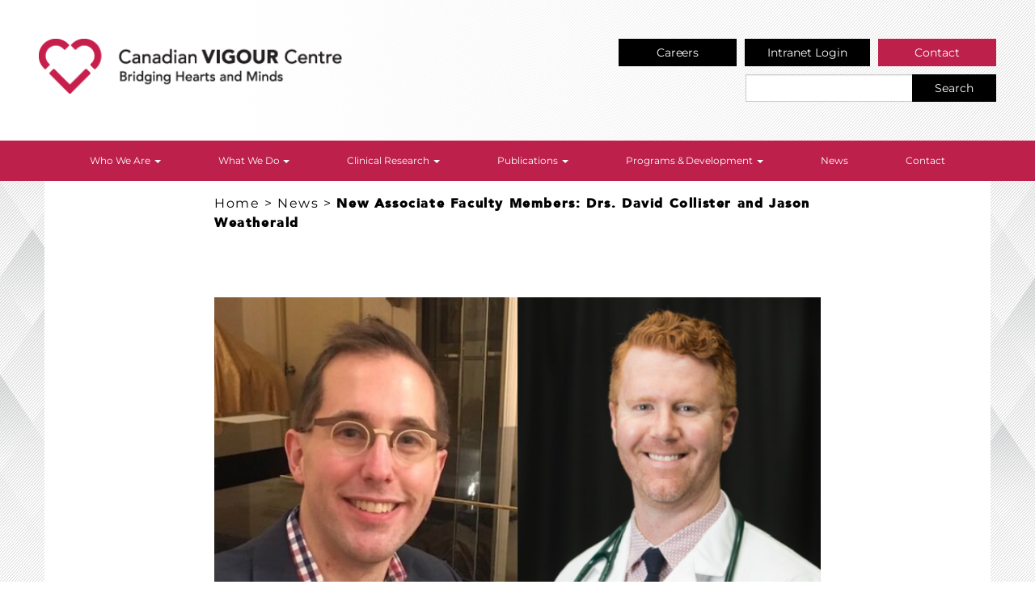

--- FILE ---
content_type: text/html; charset=UTF-8
request_url: https://thecvc.ca/new-associate-faculty-members-drs-david-collister-and-jason-weatherald/
body_size: 14196
content:
<!DOCTYPE html>
<html lang="en-US">

<head>
	<meta charset="UTF-8">
	<meta http-equiv="X-UA-Compatible" content="IE=edge">
	<meta name="viewport" content="width=device-width, initial-scale=1,minimum-scale=1.0, maximum-scale=1.0">

	<link rel=" profile" href="https://gmpg.org/xfn/11">
	<link rel="pingback" href="https://thecvc.ca/xmlrpc.php">

	<!-- Favicons -->
	<link rel="apple-touch-icon" sizes="57x57" href="https://thecvc.ca/wp-content/themes/amfm_vigour_2024/assets/ico/apple-icon-57x57.png">
	<link rel="apple-touch-icon" sizes="60x60" href="https://thecvc.ca/wp-content/themes/amfm_vigour_2024/assets/ico/apple-icon-60x60.png">
	<link rel="apple-touch-icon" sizes="72x72" href="https://thecvc.ca/wp-content/themes/amfm_vigour_2024/assets/ico/apple-icon-72x72.png">
	<link rel="apple-touch-icon" sizes="76x76" href="https://thecvc.ca/wp-content/themes/amfm_vigour_2024/assets/ico/apple-icon-76x76.png">
	<link rel="apple-touch-icon" sizes="114x114" href="https://thecvc.ca/wp-content/themes/amfm_vigour_2024/assets/ico/apple-icon-114x114.png">
	<link rel="apple-touch-icon" sizes="120x120" href="https://thecvc.ca/wp-content/themes/amfm_vigour_2024/assets/ico/apple-icon-120x120.png">
	<link rel="apple-touch-icon" sizes="144x144" href="https://thecvc.ca/wp-content/themes/amfm_vigour_2024/assets/ico/apple-icon-144x144.png">
	<link rel="apple-touch-icon" sizes="152x152" href="https://thecvc.ca/wp-content/themes/amfm_vigour_2024/assets/ico/apple-icon-152x152.png">
	<link rel="apple-touch-icon" sizes="180x180" href="https://thecvc.ca/wp-content/themes/amfm_vigour_2024/assets/ico/apple-icon-180x180.png">
	<link rel="icon" type="image/png" sizes="192x192" href="https://thecvc.ca/wp-content/themes/amfm_vigour_2024/assets/ico/android-icon-192x192.png">
	<link rel="icon" type="image/png" sizes="32x32" href="https://thecvc.ca/wp-content/themes/amfm_vigour_2024/assets/ico/favicon-32x32.png">
	<link rel="icon" type="image/png" sizes="96x96" href="https://thecvc.ca/wp-content/themes/amfm_vigour_2024/assets/ico/favicon-96x96.png">
	<link rel="icon" type="image/png" sizes="16x16" href="https://thecvc.ca/wp-content/themes/amfm_vigour_2024/assets/ico/favicon-16x16.png">

	<!-- HTML5 shim and Respond.js for IE8 support of HTML5 elements and media queries -->
	<!--[if lt IE 9]>
      <script src="https://oss.maxcdn.com/html5shiv/3.7.3/html5shiv.min.js"></script>
      <script src="https://oss.maxcdn.com/respond/1.4.2/respond.min.js"></script>
    <![endif]-->

	<meta name='robots' content='index, follow, max-image-preview:large, max-snippet:-1, max-video-preview:-1' />
	<style>img:is([sizes="auto" i], [sizes^="auto," i]) { contain-intrinsic-size: 3000px 1500px }</style>
	
	<!-- This site is optimized with the Yoast SEO plugin v26.8 - https://yoast.com/product/yoast-seo-wordpress/ -->
	<title>New Associate Faculty Members: Drs. David Collister and Jason Weatherald - Canadian Vigour Centre</title>
	<link rel="canonical" href="https://thecvc.ca/new-associate-faculty-members-drs-david-collister-and-jason-weatherald/" />
	<meta property="og:locale" content="en_US" />
	<meta property="og:type" content="article" />
	<meta property="og:title" content="New Associate Faculty Members: Drs. David Collister and Jason Weatherald - Canadian Vigour Centre" />
	<meta property="og:description" content="The CVC is pleased to announce the addition of&nbsp;two new associate&nbsp;faculty&nbsp;members. Dr. David Collister&nbsp;is a nephrologist at the University of Alberta Hospital and an&nbsp;Assistant Professor in the&nbsp;Department&nbsp;of Medicine at the University of Alberta. His research focuses on randomized controlled trials and prospective observational studies in chronic kidney disease and dialysis, precision medicine approaches to uremic [&hellip;]" />
	<meta property="og:url" content="https://thecvc.ca/new-associate-faculty-members-drs-david-collister-and-jason-weatherald/" />
	<meta property="og:site_name" content="Canadian Vigour Centre" />
	<meta property="article:published_time" content="2022-10-18T15:52:08+00:00" />
	<meta property="article:modified_time" content="2022-10-18T18:13:03+00:00" />
	<meta property="og:image" content="https://thecvc.ca/wp-content/uploads/2022/10/New-Associate-Faculty-Website-2022.png" />
	<meta property="og:image:width" content="3333" />
	<meta property="og:image:height" content="2292" />
	<meta property="og:image:type" content="image/png" />
	<meta name="author" content="Ellen" />
	<meta name="twitter:card" content="summary_large_image" />
	<meta name="twitter:label1" content="Written by" />
	<meta name="twitter:data1" content="Ellen" />
	<meta name="twitter:label2" content="Est. reading time" />
	<meta name="twitter:data2" content="1 minute" />
	<script type="application/ld+json" class="yoast-schema-graph">{"@context":"https://schema.org","@graph":[{"@type":"Article","@id":"https://thecvc.ca/new-associate-faculty-members-drs-david-collister-and-jason-weatherald/#article","isPartOf":{"@id":"https://thecvc.ca/new-associate-faculty-members-drs-david-collister-and-jason-weatherald/"},"author":{"name":"Ellen","@id":"https://thecvc.ca/#/schema/person/b7d5e1be0bc101cb13c7e7b8516add27"},"headline":"New Associate Faculty Members: Drs. David Collister and Jason Weatherald","datePublished":"2022-10-18T15:52:08+00:00","dateModified":"2022-10-18T18:13:03+00:00","mainEntityOfPage":{"@id":"https://thecvc.ca/new-associate-faculty-members-drs-david-collister-and-jason-weatherald/"},"wordCount":157,"publisher":{"@id":"https://thecvc.ca/#organization"},"image":{"@id":"https://thecvc.ca/new-associate-faculty-members-drs-david-collister-and-jason-weatherald/#primaryimage"},"thumbnailUrl":"https://thecvc.ca/wp-content/uploads/2022/10/New-Associate-Faculty-Website-2022.png","articleSection":["News"],"inLanguage":"en-US"},{"@type":"WebPage","@id":"https://thecvc.ca/new-associate-faculty-members-drs-david-collister-and-jason-weatherald/","url":"https://thecvc.ca/new-associate-faculty-members-drs-david-collister-and-jason-weatherald/","name":"New Associate Faculty Members: Drs. David Collister and Jason Weatherald - Canadian Vigour Centre","isPartOf":{"@id":"https://thecvc.ca/#website"},"primaryImageOfPage":{"@id":"https://thecvc.ca/new-associate-faculty-members-drs-david-collister-and-jason-weatherald/#primaryimage"},"image":{"@id":"https://thecvc.ca/new-associate-faculty-members-drs-david-collister-and-jason-weatherald/#primaryimage"},"thumbnailUrl":"https://thecvc.ca/wp-content/uploads/2022/10/New-Associate-Faculty-Website-2022.png","datePublished":"2022-10-18T15:52:08+00:00","dateModified":"2022-10-18T18:13:03+00:00","breadcrumb":{"@id":"https://thecvc.ca/new-associate-faculty-members-drs-david-collister-and-jason-weatherald/#breadcrumb"},"inLanguage":"en-US","potentialAction":[{"@type":"ReadAction","target":["https://thecvc.ca/new-associate-faculty-members-drs-david-collister-and-jason-weatherald/"]}]},{"@type":"ImageObject","inLanguage":"en-US","@id":"https://thecvc.ca/new-associate-faculty-members-drs-david-collister-and-jason-weatherald/#primaryimage","url":"https://thecvc.ca/wp-content/uploads/2022/10/New-Associate-Faculty-Website-2022.png","contentUrl":"https://thecvc.ca/wp-content/uploads/2022/10/New-Associate-Faculty-Website-2022.png","width":3333,"height":2292},{"@type":"BreadcrumbList","@id":"https://thecvc.ca/new-associate-faculty-members-drs-david-collister-and-jason-weatherald/#breadcrumb","itemListElement":[{"@type":"ListItem","position":1,"name":"Home","item":"https://thecvc.ca/"},{"@type":"ListItem","position":2,"name":"News","item":"https://thecvc.ca/category/news/"},{"@type":"ListItem","position":3,"name":"New Associate Faculty Members: Drs. David Collister and Jason Weatherald"}]},{"@type":"WebSite","@id":"https://thecvc.ca/#website","url":"https://thecvc.ca/","name":"Canadian Vigour Centre","description":"Building Hearts and Minds.","publisher":{"@id":"https://thecvc.ca/#organization"},"potentialAction":[{"@type":"SearchAction","target":{"@type":"EntryPoint","urlTemplate":"https://thecvc.ca/?s={search_term_string}"},"query-input":{"@type":"PropertyValueSpecification","valueRequired":true,"valueName":"search_term_string"}}],"inLanguage":"en-US"},{"@type":"Organization","@id":"https://thecvc.ca/#organization","name":"Canadian Vigour Centre","url":"https://thecvc.ca/","logo":{"@type":"ImageObject","inLanguage":"en-US","@id":"https://thecvc.ca/#/schema/logo/image/","url":"https://thecvc.ca/wp-content/uploads/2017/01/canadian-vigour-centre-logo.png","contentUrl":"https://thecvc.ca/wp-content/uploads/2017/01/canadian-vigour-centre-logo.png","width":387,"height":70,"caption":"Canadian Vigour Centre"},"image":{"@id":"https://thecvc.ca/#/schema/logo/image/"}},{"@type":"Person","@id":"https://thecvc.ca/#/schema/person/b7d5e1be0bc101cb13c7e7b8516add27","name":"Ellen","image":{"@type":"ImageObject","inLanguage":"en-US","@id":"https://thecvc.ca/#/schema/person/image/","url":"https://secure.gravatar.com/avatar/789e636dfc3d00fc7505f03ce04f5eac5bab3578eb321a4fa4f8776b7a172db8?s=96&d=mm&r=g","contentUrl":"https://secure.gravatar.com/avatar/789e636dfc3d00fc7505f03ce04f5eac5bab3578eb321a4fa4f8776b7a172db8?s=96&d=mm&r=g","caption":"Ellen"}}]}</script>
	<!-- / Yoast SEO plugin. -->


<link rel='dns-prefetch' href='//cdnjs.cloudflare.com' />
<link rel='dns-prefetch' href='//cdn.jsdelivr.net' />
<link rel="alternate" type="application/rss+xml" title="Canadian Vigour Centre &raquo; Feed" href="https://thecvc.ca/feed/" />
<link rel="alternate" type="application/rss+xml" title="Canadian Vigour Centre &raquo; Comments Feed" href="https://thecvc.ca/comments/feed/" />
<script type="text/javascript">
/* <![CDATA[ */
window._wpemojiSettings = {"baseUrl":"https:\/\/s.w.org\/images\/core\/emoji\/16.0.1\/72x72\/","ext":".png","svgUrl":"https:\/\/s.w.org\/images\/core\/emoji\/16.0.1\/svg\/","svgExt":".svg","source":{"concatemoji":"https:\/\/thecvc.ca\/wp-includes\/js\/wp-emoji-release.min.js?ver=6.8.3"}};
/*! This file is auto-generated */
!function(s,n){var o,i,e;function c(e){try{var t={supportTests:e,timestamp:(new Date).valueOf()};sessionStorage.setItem(o,JSON.stringify(t))}catch(e){}}function p(e,t,n){e.clearRect(0,0,e.canvas.width,e.canvas.height),e.fillText(t,0,0);var t=new Uint32Array(e.getImageData(0,0,e.canvas.width,e.canvas.height).data),a=(e.clearRect(0,0,e.canvas.width,e.canvas.height),e.fillText(n,0,0),new Uint32Array(e.getImageData(0,0,e.canvas.width,e.canvas.height).data));return t.every(function(e,t){return e===a[t]})}function u(e,t){e.clearRect(0,0,e.canvas.width,e.canvas.height),e.fillText(t,0,0);for(var n=e.getImageData(16,16,1,1),a=0;a<n.data.length;a++)if(0!==n.data[a])return!1;return!0}function f(e,t,n,a){switch(t){case"flag":return n(e,"\ud83c\udff3\ufe0f\u200d\u26a7\ufe0f","\ud83c\udff3\ufe0f\u200b\u26a7\ufe0f")?!1:!n(e,"\ud83c\udde8\ud83c\uddf6","\ud83c\udde8\u200b\ud83c\uddf6")&&!n(e,"\ud83c\udff4\udb40\udc67\udb40\udc62\udb40\udc65\udb40\udc6e\udb40\udc67\udb40\udc7f","\ud83c\udff4\u200b\udb40\udc67\u200b\udb40\udc62\u200b\udb40\udc65\u200b\udb40\udc6e\u200b\udb40\udc67\u200b\udb40\udc7f");case"emoji":return!a(e,"\ud83e\udedf")}return!1}function g(e,t,n,a){var r="undefined"!=typeof WorkerGlobalScope&&self instanceof WorkerGlobalScope?new OffscreenCanvas(300,150):s.createElement("canvas"),o=r.getContext("2d",{willReadFrequently:!0}),i=(o.textBaseline="top",o.font="600 32px Arial",{});return e.forEach(function(e){i[e]=t(o,e,n,a)}),i}function t(e){var t=s.createElement("script");t.src=e,t.defer=!0,s.head.appendChild(t)}"undefined"!=typeof Promise&&(o="wpEmojiSettingsSupports",i=["flag","emoji"],n.supports={everything:!0,everythingExceptFlag:!0},e=new Promise(function(e){s.addEventListener("DOMContentLoaded",e,{once:!0})}),new Promise(function(t){var n=function(){try{var e=JSON.parse(sessionStorage.getItem(o));if("object"==typeof e&&"number"==typeof e.timestamp&&(new Date).valueOf()<e.timestamp+604800&&"object"==typeof e.supportTests)return e.supportTests}catch(e){}return null}();if(!n){if("undefined"!=typeof Worker&&"undefined"!=typeof OffscreenCanvas&&"undefined"!=typeof URL&&URL.createObjectURL&&"undefined"!=typeof Blob)try{var e="postMessage("+g.toString()+"("+[JSON.stringify(i),f.toString(),p.toString(),u.toString()].join(",")+"));",a=new Blob([e],{type:"text/javascript"}),r=new Worker(URL.createObjectURL(a),{name:"wpTestEmojiSupports"});return void(r.onmessage=function(e){c(n=e.data),r.terminate(),t(n)})}catch(e){}c(n=g(i,f,p,u))}t(n)}).then(function(e){for(var t in e)n.supports[t]=e[t],n.supports.everything=n.supports.everything&&n.supports[t],"flag"!==t&&(n.supports.everythingExceptFlag=n.supports.everythingExceptFlag&&n.supports[t]);n.supports.everythingExceptFlag=n.supports.everythingExceptFlag&&!n.supports.flag,n.DOMReady=!1,n.readyCallback=function(){n.DOMReady=!0}}).then(function(){return e}).then(function(){var e;n.supports.everything||(n.readyCallback(),(e=n.source||{}).concatemoji?t(e.concatemoji):e.wpemoji&&e.twemoji&&(t(e.twemoji),t(e.wpemoji)))}))}((window,document),window._wpemojiSettings);
/* ]]> */
</script>
<style id='wp-emoji-styles-inline-css' type='text/css'>

	img.wp-smiley, img.emoji {
		display: inline !important;
		border: none !important;
		box-shadow: none !important;
		height: 1em !important;
		width: 1em !important;
		margin: 0 0.07em !important;
		vertical-align: -0.1em !important;
		background: none !important;
		padding: 0 !important;
	}
</style>
<link rel='stylesheet' id='wp-block-library-css' href='https://thecvc.ca/wp-includes/css/dist/block-library/style.min.css?ver=6.8.3' type='text/css' media='all' />
<style id='classic-theme-styles-inline-css' type='text/css'>
/*! This file is auto-generated */
.wp-block-button__link{color:#fff;background-color:#32373c;border-radius:9999px;box-shadow:none;text-decoration:none;padding:calc(.667em + 2px) calc(1.333em + 2px);font-size:1.125em}.wp-block-file__button{background:#32373c;color:#fff;text-decoration:none}
</style>
<style id='global-styles-inline-css' type='text/css'>
:root{--wp--preset--aspect-ratio--square: 1;--wp--preset--aspect-ratio--4-3: 4/3;--wp--preset--aspect-ratio--3-4: 3/4;--wp--preset--aspect-ratio--3-2: 3/2;--wp--preset--aspect-ratio--2-3: 2/3;--wp--preset--aspect-ratio--16-9: 16/9;--wp--preset--aspect-ratio--9-16: 9/16;--wp--preset--color--black: #000000;--wp--preset--color--cyan-bluish-gray: #abb8c3;--wp--preset--color--white: #ffffff;--wp--preset--color--pale-pink: #f78da7;--wp--preset--color--vivid-red: #cf2e2e;--wp--preset--color--luminous-vivid-orange: #ff6900;--wp--preset--color--luminous-vivid-amber: #fcb900;--wp--preset--color--light-green-cyan: #7bdcb5;--wp--preset--color--vivid-green-cyan: #00d084;--wp--preset--color--pale-cyan-blue: #8ed1fc;--wp--preset--color--vivid-cyan-blue: #0693e3;--wp--preset--color--vivid-purple: #9b51e0;--wp--preset--gradient--vivid-cyan-blue-to-vivid-purple: linear-gradient(135deg,rgba(6,147,227,1) 0%,rgb(155,81,224) 100%);--wp--preset--gradient--light-green-cyan-to-vivid-green-cyan: linear-gradient(135deg,rgb(122,220,180) 0%,rgb(0,208,130) 100%);--wp--preset--gradient--luminous-vivid-amber-to-luminous-vivid-orange: linear-gradient(135deg,rgba(252,185,0,1) 0%,rgba(255,105,0,1) 100%);--wp--preset--gradient--luminous-vivid-orange-to-vivid-red: linear-gradient(135deg,rgba(255,105,0,1) 0%,rgb(207,46,46) 100%);--wp--preset--gradient--very-light-gray-to-cyan-bluish-gray: linear-gradient(135deg,rgb(238,238,238) 0%,rgb(169,184,195) 100%);--wp--preset--gradient--cool-to-warm-spectrum: linear-gradient(135deg,rgb(74,234,220) 0%,rgb(151,120,209) 20%,rgb(207,42,186) 40%,rgb(238,44,130) 60%,rgb(251,105,98) 80%,rgb(254,248,76) 100%);--wp--preset--gradient--blush-light-purple: linear-gradient(135deg,rgb(255,206,236) 0%,rgb(152,150,240) 100%);--wp--preset--gradient--blush-bordeaux: linear-gradient(135deg,rgb(254,205,165) 0%,rgb(254,45,45) 50%,rgb(107,0,62) 100%);--wp--preset--gradient--luminous-dusk: linear-gradient(135deg,rgb(255,203,112) 0%,rgb(199,81,192) 50%,rgb(65,88,208) 100%);--wp--preset--gradient--pale-ocean: linear-gradient(135deg,rgb(255,245,203) 0%,rgb(182,227,212) 50%,rgb(51,167,181) 100%);--wp--preset--gradient--electric-grass: linear-gradient(135deg,rgb(202,248,128) 0%,rgb(113,206,126) 100%);--wp--preset--gradient--midnight: linear-gradient(135deg,rgb(2,3,129) 0%,rgb(40,116,252) 100%);--wp--preset--font-size--small: 13px;--wp--preset--font-size--medium: 20px;--wp--preset--font-size--large: 36px;--wp--preset--font-size--x-large: 42px;--wp--preset--spacing--20: 0.44rem;--wp--preset--spacing--30: 0.67rem;--wp--preset--spacing--40: 1rem;--wp--preset--spacing--50: 1.5rem;--wp--preset--spacing--60: 2.25rem;--wp--preset--spacing--70: 3.38rem;--wp--preset--spacing--80: 5.06rem;--wp--preset--shadow--natural: 6px 6px 9px rgba(0, 0, 0, 0.2);--wp--preset--shadow--deep: 12px 12px 50px rgba(0, 0, 0, 0.4);--wp--preset--shadow--sharp: 6px 6px 0px rgba(0, 0, 0, 0.2);--wp--preset--shadow--outlined: 6px 6px 0px -3px rgba(255, 255, 255, 1), 6px 6px rgba(0, 0, 0, 1);--wp--preset--shadow--crisp: 6px 6px 0px rgba(0, 0, 0, 1);}:where(.is-layout-flex){gap: 0.5em;}:where(.is-layout-grid){gap: 0.5em;}body .is-layout-flex{display: flex;}.is-layout-flex{flex-wrap: wrap;align-items: center;}.is-layout-flex > :is(*, div){margin: 0;}body .is-layout-grid{display: grid;}.is-layout-grid > :is(*, div){margin: 0;}:where(.wp-block-columns.is-layout-flex){gap: 2em;}:where(.wp-block-columns.is-layout-grid){gap: 2em;}:where(.wp-block-post-template.is-layout-flex){gap: 1.25em;}:where(.wp-block-post-template.is-layout-grid){gap: 1.25em;}.has-black-color{color: var(--wp--preset--color--black) !important;}.has-cyan-bluish-gray-color{color: var(--wp--preset--color--cyan-bluish-gray) !important;}.has-white-color{color: var(--wp--preset--color--white) !important;}.has-pale-pink-color{color: var(--wp--preset--color--pale-pink) !important;}.has-vivid-red-color{color: var(--wp--preset--color--vivid-red) !important;}.has-luminous-vivid-orange-color{color: var(--wp--preset--color--luminous-vivid-orange) !important;}.has-luminous-vivid-amber-color{color: var(--wp--preset--color--luminous-vivid-amber) !important;}.has-light-green-cyan-color{color: var(--wp--preset--color--light-green-cyan) !important;}.has-vivid-green-cyan-color{color: var(--wp--preset--color--vivid-green-cyan) !important;}.has-pale-cyan-blue-color{color: var(--wp--preset--color--pale-cyan-blue) !important;}.has-vivid-cyan-blue-color{color: var(--wp--preset--color--vivid-cyan-blue) !important;}.has-vivid-purple-color{color: var(--wp--preset--color--vivid-purple) !important;}.has-black-background-color{background-color: var(--wp--preset--color--black) !important;}.has-cyan-bluish-gray-background-color{background-color: var(--wp--preset--color--cyan-bluish-gray) !important;}.has-white-background-color{background-color: var(--wp--preset--color--white) !important;}.has-pale-pink-background-color{background-color: var(--wp--preset--color--pale-pink) !important;}.has-vivid-red-background-color{background-color: var(--wp--preset--color--vivid-red) !important;}.has-luminous-vivid-orange-background-color{background-color: var(--wp--preset--color--luminous-vivid-orange) !important;}.has-luminous-vivid-amber-background-color{background-color: var(--wp--preset--color--luminous-vivid-amber) !important;}.has-light-green-cyan-background-color{background-color: var(--wp--preset--color--light-green-cyan) !important;}.has-vivid-green-cyan-background-color{background-color: var(--wp--preset--color--vivid-green-cyan) !important;}.has-pale-cyan-blue-background-color{background-color: var(--wp--preset--color--pale-cyan-blue) !important;}.has-vivid-cyan-blue-background-color{background-color: var(--wp--preset--color--vivid-cyan-blue) !important;}.has-vivid-purple-background-color{background-color: var(--wp--preset--color--vivid-purple) !important;}.has-black-border-color{border-color: var(--wp--preset--color--black) !important;}.has-cyan-bluish-gray-border-color{border-color: var(--wp--preset--color--cyan-bluish-gray) !important;}.has-white-border-color{border-color: var(--wp--preset--color--white) !important;}.has-pale-pink-border-color{border-color: var(--wp--preset--color--pale-pink) !important;}.has-vivid-red-border-color{border-color: var(--wp--preset--color--vivid-red) !important;}.has-luminous-vivid-orange-border-color{border-color: var(--wp--preset--color--luminous-vivid-orange) !important;}.has-luminous-vivid-amber-border-color{border-color: var(--wp--preset--color--luminous-vivid-amber) !important;}.has-light-green-cyan-border-color{border-color: var(--wp--preset--color--light-green-cyan) !important;}.has-vivid-green-cyan-border-color{border-color: var(--wp--preset--color--vivid-green-cyan) !important;}.has-pale-cyan-blue-border-color{border-color: var(--wp--preset--color--pale-cyan-blue) !important;}.has-vivid-cyan-blue-border-color{border-color: var(--wp--preset--color--vivid-cyan-blue) !important;}.has-vivid-purple-border-color{border-color: var(--wp--preset--color--vivid-purple) !important;}.has-vivid-cyan-blue-to-vivid-purple-gradient-background{background: var(--wp--preset--gradient--vivid-cyan-blue-to-vivid-purple) !important;}.has-light-green-cyan-to-vivid-green-cyan-gradient-background{background: var(--wp--preset--gradient--light-green-cyan-to-vivid-green-cyan) !important;}.has-luminous-vivid-amber-to-luminous-vivid-orange-gradient-background{background: var(--wp--preset--gradient--luminous-vivid-amber-to-luminous-vivid-orange) !important;}.has-luminous-vivid-orange-to-vivid-red-gradient-background{background: var(--wp--preset--gradient--luminous-vivid-orange-to-vivid-red) !important;}.has-very-light-gray-to-cyan-bluish-gray-gradient-background{background: var(--wp--preset--gradient--very-light-gray-to-cyan-bluish-gray) !important;}.has-cool-to-warm-spectrum-gradient-background{background: var(--wp--preset--gradient--cool-to-warm-spectrum) !important;}.has-blush-light-purple-gradient-background{background: var(--wp--preset--gradient--blush-light-purple) !important;}.has-blush-bordeaux-gradient-background{background: var(--wp--preset--gradient--blush-bordeaux) !important;}.has-luminous-dusk-gradient-background{background: var(--wp--preset--gradient--luminous-dusk) !important;}.has-pale-ocean-gradient-background{background: var(--wp--preset--gradient--pale-ocean) !important;}.has-electric-grass-gradient-background{background: var(--wp--preset--gradient--electric-grass) !important;}.has-midnight-gradient-background{background: var(--wp--preset--gradient--midnight) !important;}.has-small-font-size{font-size: var(--wp--preset--font-size--small) !important;}.has-medium-font-size{font-size: var(--wp--preset--font-size--medium) !important;}.has-large-font-size{font-size: var(--wp--preset--font-size--large) !important;}.has-x-large-font-size{font-size: var(--wp--preset--font-size--x-large) !important;}
:where(.wp-block-post-template.is-layout-flex){gap: 1.25em;}:where(.wp-block-post-template.is-layout-grid){gap: 1.25em;}
:where(.wp-block-columns.is-layout-flex){gap: 2em;}:where(.wp-block-columns.is-layout-grid){gap: 2em;}
:root :where(.wp-block-pullquote){font-size: 1.5em;line-height: 1.6;}
</style>
<link rel='stylesheet' id='amfm_vigour-bootstrap-css' href='https://thecvc.ca/wp-content/themes/amfm_vigour_2024/assets/css/bootstrap.min.css?ver=6.8.3' type='text/css' media='all' />
<link rel='stylesheet' id='amfm_vigour-style-css' href='https://thecvc.ca/wp-content/themes/amfm_vigour_2024/style.css?ver=6.8.3' type='text/css' media='all' />
<link rel='stylesheet' id='amfm_vigour_webfont-css' href='https://thecvc.ca/wp-content/themes/amfm_vigour_2024/assets/css/webfonts-avenir.css?ver=6.8.3' type='text/css' media='all' />
<link rel='stylesheet' id='elementor-icons-css' href='https://thecvc.ca/wp-content/plugins/elementor/assets/lib/eicons/css/elementor-icons.min.css?ver=5.46.0' type='text/css' media='all' />
<link rel='stylesheet' id='elementor-frontend-css' href='https://thecvc.ca/wp-content/plugins/elementor/assets/css/frontend.min.css?ver=3.34.4' type='text/css' media='all' />
<style id='elementor-frontend-inline-css' type='text/css'>
.elementor-kit-9079{--e-global-color-primary:#C61F4B;--e-global-color-secondary:#701A36;--e-global-color-text:#E8A3A1;--e-global-color-accent:#FFFFFF;--e-global-color-23b27a3:#4045B3;--e-global-color-f311d6f:#C11F4B;--e-global-color-11382b5:#000000;--e-global-color-5a2dc29:#67A7AC;--e-global-color-002f161:#822C41;--e-global-color-eff4696:#ECE9E0;--e-global-color-e1d911d:#780128;--e-global-typography-primary-font-family:"Montserrat";--e-global-typography-primary-font-weight:600;--e-global-typography-secondary-font-family:"Montserrat";--e-global-typography-secondary-font-weight:900;--e-global-typography-text-font-family:"Montserrat";--e-global-typography-text-font-size:25px;--e-global-typography-text-font-weight:400;--e-global-typography-text-letter-spacing:-0.02px;--e-global-typography-accent-font-family:"Montserrat";--e-global-typography-accent-font-weight:500;--e-global-typography-df982c6-font-family:"Montserrat";--e-global-typography-df982c6-font-size:74px;--e-global-typography-df982c6-font-weight:900;--e-global-typography-df982c6-letter-spacing:-0.08px;--e-global-typography-b6807c0-font-family:"Montserrat";--e-global-typography-b6807c0-font-size:16px;--e-global-typography-b6807c0-font-weight:400;--e-global-typography-b6807c0-letter-spacing:-0.02px;--e-global-typography-1669e73-font-family:"Montserrat";--e-global-typography-1669e73-font-weight:600;--e-global-typography-1669e73-text-transform:uppercase;--e-global-typography-26c238d-font-family:"Butler";--e-global-typography-26c238d-font-size:1rem;--e-global-typography-26c238d-font-weight:normal;--e-global-typography-08dedc4-font-family:"Inter";--e-global-typography-08dedc4-font-size:17px;--e-global-typography-08dedc4-font-weight:400;color:var( --e-global-color-11382b5 );font-family:"Montserrat", Sans-serif;font-size:16px;font-weight:400;letter-spacing:-0.02px;}.elementor-kit-9079 button,.elementor-kit-9079 input[type="button"],.elementor-kit-9079 input[type="submit"],.elementor-kit-9079 .elementor-button{background-color:var( --e-global-color-primary );font-family:"Montserrat", Sans-serif;font-size:16px;font-weight:600;text-transform:uppercase;color:var( --e-global-color-accent );border-radius:50px 50px 50px 50px;padding:20px 20px 20px 20px;}.elementor-kit-9079 e-page-transition{background-color:#FFBC7D;}.elementor-kit-9079 a{color:var( --e-global-color-accent );}.elementor-kit-9079 a:hover{color:var( --e-global-color-text );}body{overflow-x:inherit !important;}.elementor a, .elementor a:link, .elementor a:focus, .elementor a:active, .elementor a:hover{text-decoration:inherit !important;}.elementor a:link, .elementor .smooth-hover a:link, {transition:inherit;}.elementor-kit-9079 h2{color:var( --e-global-color-primary );font-family:var( --e-global-typography-df982c6-font-family ), Sans-serif;font-size:var( --e-global-typography-df982c6-font-size );font-weight:var( --e-global-typography-df982c6-font-weight );line-height:var( --e-global-typography-df982c6-line-height );letter-spacing:var( --e-global-typography-df982c6-letter-spacing );}.elementor-section.elementor-section-boxed > .elementor-container{max-width:1140px;}.e-con{--container-max-width:1140px;}.elementor-widget:not(:last-child){margin-block-end:20px;}.elementor-element{--widgets-spacing:20px 20px;--widgets-spacing-row:20px;--widgets-spacing-column:20px;}{}h1.entry-title{display:var(--page-title-display);}@media(max-width:1024px){.elementor-kit-9079 h2{font-size:var( --e-global-typography-df982c6-font-size );line-height:var( --e-global-typography-df982c6-line-height );letter-spacing:var( --e-global-typography-df982c6-letter-spacing );}.elementor-section.elementor-section-boxed > .elementor-container{max-width:1024px;}.e-con{--container-max-width:1024px;}}@media(max-width:767px){.elementor-kit-9079{--e-global-typography-b6807c0-font-size:12px;--e-global-typography-1669e73-font-size:13px;}.elementor-kit-9079 h2{font-size:var( --e-global-typography-df982c6-font-size );line-height:var( --e-global-typography-df982c6-line-height );letter-spacing:var( --e-global-typography-df982c6-letter-spacing );}.elementor-section.elementor-section-boxed > .elementor-container{max-width:767px;}.e-con{--container-max-width:767px;}}/* Start Custom Fonts CSS */@font-face {
	font-family: 'Butler';
	font-style: normal;
	font-weight: normal;
	font-display: auto;
	src: url('https://thecvc.ca/wp-content/uploads/2022/05/Butler.woff2') format('woff2'),
		url('https://thecvc.ca/wp-content/uploads/2022/05/Butler.woff') format('woff');
}
@font-face {
	font-family: 'Butler';
	font-style: normal;
	font-weight: 500;
	font-display: auto;
	src: url('https://thecvc.ca/wp-content/uploads/2022/05/Butler-Medium.woff2') format('woff2'),
		url('https://thecvc.ca/wp-content/uploads/2022/05/Butler-Medium.woff') format('woff');
}
@font-face {
	font-family: 'Butler';
	font-style: normal;
	font-weight: 200;
	font-display: auto;
	src: url('https://thecvc.ca/wp-content/uploads/2022/05/Butler-UltraLight.woff2') format('woff2'),
		url('https://thecvc.ca/wp-content/uploads/2022/05/Butler-UltraLight.woff') format('woff');
}
@font-face {
	font-family: 'Butler';
	font-style: normal;
	font-weight: 300;
	font-display: auto;
	src: url('https://thecvc.ca/wp-content/uploads/2022/05/Butler-Light.woff2') format('woff2'),
		url('https://thecvc.ca/wp-content/uploads/2022/05/Butler-Light.woff') format('woff');
}
@font-face {
	font-family: 'Butler';
	font-style: normal;
	font-weight: 900;
	font-display: auto;
	src: url('https://thecvc.ca/wp-content/uploads/2022/05/Butler-Black.woff2') format('woff2'),
		url('https://thecvc.ca/wp-content/uploads/2022/05/Butler-Black.woff') format('woff');
}
@font-face {
	font-family: 'Butler';
	font-style: normal;
	font-weight: bold;
	font-display: auto;
	src: url('https://thecvc.ca/wp-content/uploads/2022/05/Butler-Bold.woff2') format('woff2'),
		url('https://thecvc.ca/wp-content/uploads/2022/05/Butler-Bold.woff') format('woff');
}
@font-face {
	font-family: 'Butler';
	font-style: normal;
	font-weight: 800;
	font-display: auto;
	src: url('https://thecvc.ca/wp-content/uploads/2022/05/Butler-ExtraBold.woff2') format('woff2'),
		url('https://thecvc.ca/wp-content/uploads/2022/05/Butler-ExtraBold.woff') format('woff');
}
/* End Custom Fonts CSS */
</style>
<link rel='stylesheet' id='ooohboi-steroids-styles-css' href='https://thecvc.ca/wp-content/plugins/ooohboi-steroids-for-elementor/assets/css/main.css?ver=2.1.2226082023' type='text/css' media='all' />
<link rel='stylesheet' id='tablepress-default-css' href='https://thecvc.ca/wp-content/plugins/tablepress/css/build/default.css?ver=3.2.3' type='text/css' media='all' />
<link rel='stylesheet' id='__EPYT__style-css' href='https://thecvc.ca/wp-content/plugins/youtube-embed-plus/styles/ytprefs.min.css?ver=14.2.4' type='text/css' media='all' />
<style id='__EPYT__style-inline-css' type='text/css'>

                .epyt-gallery-thumb {
                        width: 33.333%;
                }
                
</style>
<link rel='stylesheet' id='elementor-gf-local-montserrat-css' href='https://thecvc.ca/wp-content/uploads/elementor/google-fonts/css/montserrat.css?ver=1742302579' type='text/css' media='all' />
<link rel='stylesheet' id='elementor-gf-local-inter-css' href='https://thecvc.ca/wp-content/uploads/elementor/google-fonts/css/inter.css?ver=1742302595' type='text/css' media='all' />
<!--n2css--><!--n2js--><script type="text/javascript" src="https://thecvc.ca/wp-includes/js/jquery/jquery.min.js?ver=3.7.1" id="jquery-core-js"></script>
<script type="text/javascript" src="https://thecvc.ca/wp-includes/js/jquery/jquery-migrate.min.js?ver=3.4.1" id="jquery-migrate-js"></script>
<script type="text/javascript" id="__ytprefs__-js-extra">
/* <![CDATA[ */
var _EPYT_ = {"ajaxurl":"https:\/\/thecvc.ca\/wp-admin\/admin-ajax.php","security":"cbbac347e5","gallery_scrolloffset":"20","eppathtoscripts":"https:\/\/thecvc.ca\/wp-content\/plugins\/youtube-embed-plus\/scripts\/","eppath":"https:\/\/thecvc.ca\/wp-content\/plugins\/youtube-embed-plus\/","epresponsiveselector":"[\"iframe.__youtube_prefs_widget__\"]","epdovol":"1","version":"14.2.4","evselector":"iframe.__youtube_prefs__[src], iframe[src*=\"youtube.com\/embed\/\"], iframe[src*=\"youtube-nocookie.com\/embed\/\"]","ajax_compat":"","maxres_facade":"eager","ytapi_load":"light","pause_others":"","stopMobileBuffer":"1","facade_mode":"","not_live_on_channel":""};
/* ]]> */
</script>
<script type="text/javascript" src="https://thecvc.ca/wp-content/plugins/youtube-embed-plus/scripts/ytprefs.min.js?ver=14.2.4" id="__ytprefs__-js"></script>
<link rel="https://api.w.org/" href="https://thecvc.ca/wp-json/" /><link rel="alternate" title="JSON" type="application/json" href="https://thecvc.ca/wp-json/wp/v2/posts/11163" /><link rel="EditURI" type="application/rsd+xml" title="RSD" href="https://thecvc.ca/xmlrpc.php?rsd" />
<meta name="generator" content="WordPress 6.8.3" />
<link rel='shortlink' href='https://thecvc.ca/?p=11163' />
<link rel="alternate" title="oEmbed (JSON)" type="application/json+oembed" href="https://thecvc.ca/wp-json/oembed/1.0/embed?url=https%3A%2F%2Fthecvc.ca%2Fnew-associate-faculty-members-drs-david-collister-and-jason-weatherald%2F" />
<link rel="alternate" title="oEmbed (XML)" type="text/xml+oembed" href="https://thecvc.ca/wp-json/oembed/1.0/embed?url=https%3A%2F%2Fthecvc.ca%2Fnew-associate-faculty-members-drs-david-collister-and-jason-weatherald%2F&#038;format=xml" />
<!-- Google Tag Manager -->
<script>(function(w,d,s,l,i){w[l]=w[l]||[];w[l].push({'gtm.start':
new Date().getTime(),event:'gtm.js'});var f=d.getElementsByTagName(s)[0],
j=d.createElement(s),dl=l!='dataLayer'?'&l='+l:'';j.async=true;j.src=
'https://www.googletagmanager.com/gtm.js?id='+i+dl;f.parentNode.insertBefore(j,f);
})(window,document,'script','dataLayer','GTM-P6RDBD8');</script>
<!-- End Google Tag Manager -->	<style>
		.class_gwp_my_template_file {
			cursor:help;
		}
	</style>
	<meta name="generator" content="Elementor 3.34.4; features: additional_custom_breakpoints; settings: css_print_method-internal, google_font-enabled, font_display-auto">
<script>
jQuery( document ).ready(function($){
   $(document).on('click','.elementor-location-popup a', function(event){
      elementorProFrontend.modules.popup.closePopup( {}, event);
   })
});
</script>
<style type="text/css">.recentcomments a{display:inline !important;padding:0 !important;margin:0 !important;}</style>			<style>
				.e-con.e-parent:nth-of-type(n+4):not(.e-lazyloaded):not(.e-no-lazyload),
				.e-con.e-parent:nth-of-type(n+4):not(.e-lazyloaded):not(.e-no-lazyload) * {
					background-image: none !important;
				}
				@media screen and (max-height: 1024px) {
					.e-con.e-parent:nth-of-type(n+3):not(.e-lazyloaded):not(.e-no-lazyload),
					.e-con.e-parent:nth-of-type(n+3):not(.e-lazyloaded):not(.e-no-lazyload) * {
						background-image: none !important;
					}
				}
				@media screen and (max-height: 640px) {
					.e-con.e-parent:nth-of-type(n+2):not(.e-lazyloaded):not(.e-no-lazyload),
					.e-con.e-parent:nth-of-type(n+2):not(.e-lazyloaded):not(.e-no-lazyload) * {
						background-image: none !important;
					}
				}
			</style>
			<link rel="icon" href="https://thecvc.ca/wp-content/uploads/2021/05/Heart-logo-Desktop.png" sizes="32x32" />
<link rel="icon" href="https://thecvc.ca/wp-content/uploads/2021/05/Heart-logo-Desktop.png" sizes="192x192" />
<link rel="apple-touch-icon" href="https://thecvc.ca/wp-content/uploads/2021/05/Heart-logo-Desktop.png" />
<meta name="msapplication-TileImage" content="https://thecvc.ca/wp-content/uploads/2021/05/Heart-logo-Desktop.png" />
		<style type="text/css" id="wp-custom-css">
			.page-id-7202 #popout-box-0,.page-id-7202 #popout-box-2{
	background:#008aad!important;
}

.page-id-7202 #popout-box-1,.page-id-7202 #popout-box-3{
	background:#5cc5d5!important;
}


.page-id-7202 #popout-box-1:hover,.page-id-7202 #popout-box-3:hover,.page-id-7202 #popout-box-0:hover,.page-id-7202 #popout-box-2:hover{
	background:black!important;
}


@media screen and (min-width: 767px) and (max-width: 1200px) { 

	.nav>li>a {
		font-size:clamp(0.9rem, 1.1vw,1.4rem);
		padding: 15px 5px
	}
}

ul.nav.navbar-nav {
    font-size: 0.85em !important;
}

#search-box button.btn-default{
    border-radius:0 !important;
    font-family: montserrat, sans-serif;
    font-weight:400;
    font-size:1.4rem;
    background-color:#000;
    text-transform:capitalize;
}

.home.page-template.page-template-page-home.page-template-page-home-php.page.page-id-6.elementor-default.elementor-kit-9079 h2 { font-weight:400;
font-size:3rem}

.search-results h2 {
	font-size:2rem;
	font-weight: 600;
}

@media (min-width: 992px) {
	#annual-report-2023 .jump-section-btn-container_prev {
top: -74rem;
}
}

#acknowledgements a {
	color:black;
	text-decoration:underline !important;
}

#2023-year-in-review {
	position:relative;
}

#cod-message a {
	color:white;
}

#cod-message a:hover {
	color:black;
}

#post-timeline-section .elementor-counter::before{
	content: none !important;
}

#post-timeline-section .elementor-counter {
		margin-left: 0 !important;

}

.cod-message-title h2 {
	font-size: clamp(5.45rem, 4.4791rem + 2.589vw, 9.45rem);
    margin: 0;
    padding: 0;
    line-height: 1;
    font-weight: 400 !important;
}

.custom-split-text > span {
	width:100%;
}
	@media (min-width: 768px) {
    .custom-split-text > span {
			width:30%;
		}
  }

#annual-report-2023 .scm-btn a {
	color:black;
	padding:0;
}

#annual-report-2023 .scm-btn a:hover {
	text-decoration:underline !important;
}

/* Adding in fix to make content span full display height */
div#content {
	min-height:80dvh;

}

div#content>div.container>div.row.popout-boxes {
	padding-bottom:500px;
}

#annual-report-2023 section.research-highlights,
#annual-report-2023 section#hero{
    z-index: 999999;
	position: relative;
}

.closing-read-more-dots,
.read-more-dots {
	color:#C11F4B;
}		</style>
		
</head>

<body data-rsssl=1 class="wp-singular post-template-default single single-post postid-11163 single-format-standard wp-theme-amfm_vigour_2024 group-blog elementor-default elementor-kit-9079">

		<div id="header" class="container-fluid cvc-new-header-styles">
		<div class="row">

			<div id="logo" class="col-sm-4">
				<a href="/"><img src="https://thecvc.ca/wp-content/themes/amfm_vigour_2024/assets/img/canadian-vigour-centre-logo.png" class="img-responsive"></a>
			</div><!-- /#logo -->

			<div id="site-functions" class="col-sm-8 text-right">

				
					<a href="https://thecvc.ca/careers/" class="btn btn-default">Careers</a>
					<a href="https://cvc.ualberta.ca/" class="btn btn-default">Intranet Login</a>
					<a href="https://thecvc.ca/contact/" class="btn btn-red">Contact</a>
				<form action="/" method="get">
	<div id="search-box" class="input-group">
	    <input type="text" name="s" id="search" value="" class="form-control" />
		<span class="input-group-btn">
			<button class="btn btn-default" type="submit">Search</button>
		</span>
	</div>
</form>

			</div><!-- /#site-functions -->

		</div>
	</div><!-- /#header -->
		<div id="navigation">
		<div class="container">
			<nav class="navbar navbar-default">
				<div class="navbar-header">
					<button class="navbar-toggle" type="button" data-toggle="collapse" data-target=".js-navbar-collapse">
						<span class="sr-only">Toggle navigation</span>
						<span class="icon-bar"></span>
						<span class="icon-bar"></span>
						<span class="icon-bar"></span>
					</button>
				</div>
		
				<div class="collapse navbar-collapse js-navbar-collapse">
					<ul class="nav navbar-nav">
<li class="dropdown mega-dropdown">
<a href="https://thecvc.ca/about-us/">Who We Are <span class="caret"></span></a>

                    		<ul class="dropdown-menu mega-dropdown-menu row hidden-xs hidden-sm">
                    
                    			<li class="col-sm-12">
									<div class="blok-body">
										<div class="row is-table-row">
											<ul class="nav tab-menu col-sm-4 nav-stacked">

<li class="active" data-target="#tab-111" data-hover="tab"><a href="https://thecvc.ca/about-us/history/" >About Us</a></li>

<li data-target="#tab-112" data-hover="tab"><a href="https://thecvc.ca/about-us/vision-mission-and-core-values/">Vision, Mission, &#038; Core Values</a></li>

<li data-target="#tab-114" data-hover="tab"><a href="https://thecvc.ca/about-us/bios/">Faculty &#038; Leadership</a></li>

<li data-target="#tab-116" data-hover="tab"><a href="https://thecvc.ca/about-us/collaborators/">Collaborators</a></li>

<li data-target="#tab-12986" data-hover="tab"><a href="https://thecvc.ca/about-us/training-the-next-generation/">Training the Next Generation</a></li>

<li data-target="#tab-14598" data-hover="tab"><a href="https://thecvc.ca/about-us/annual-reports/">Annual Reports</a></li>

                    						</ul>
											<div class="tab-content col-sm-8 hidden-xs">
											
	                        	<div class="tab-pane active" id="tab-111">
	                        		<h3><a href="https://thecvc.ca/about-us/history/">About Us</a></h3> 
									<p><p>




The Canadian VIGOUR Centre (CVC) was established in 1997 as the Canadian arm of the international VIGOUR (Virtual Coordinating Centre for Global Collaborative Cardiovascular Research) Group. The CVC is recognized for its pioneering research in …</p></p>
									<p><a href="https://thecvc.ca/about-us/history/"></a>
								</div>


	                        	<div class="tab-pane" id="tab-112">
	                        		<h3><a href="https://thecvc.ca/about-us/vision-mission-and-core-values/">Vision, Mission, &#038; Core Values</a></h3> 
									<p><p>









Generate, translate and disseminate knowledge on novel diagnostic and therapeutic strategies in cardiovascular medicine acquired through collaborative research to enhance the health of the citizens of Alberta, Canada, and the world.









Aligned with the University of …</p></p>
									<p><a href="https://thecvc.ca/about-us/vision-mission-and-core-values/"></a>
								</div>


	                        	<div class="tab-pane" id="tab-114">
	                        		<h3><a href="https://thecvc.ca/about-us/bios/">Faculty &#038; Leadership</a></h3> 
									<p><p>The CVC Faculty are internationally recognized as Thought Leaders in their respective areas of interest, and they collectively represent a diverse field of clinical research. Our faculty are passionately dedicated to advancing the frontiers of …</p></p>
									<p><a href="https://thecvc.ca/about-us/bios/"></a>
								</div>


	                        	<div class="tab-pane" id="tab-116">
	                        		<h3><a href="https://thecvc.ca/about-us/collaborators/">Collaborators</a></h3> 
									<p><p>
The CVC has forged strong partnerships with a number of institutions and centres around the world in the pursuit of novel research directions and the advancement of cardiovascular research. The CVC takes great pride in …</p></p>
									<p><a href="https://thecvc.ca/about-us/collaborators/"></a>
								</div>


	                        	<div class="tab-pane" id="tab-12986">
	                        		<h3><a href="https://thecvc.ca/about-us/training-the-next-generation/">Training the Next Generation</a></h3> 
									<p><p>As a learning organization, one of the CVC’s central tenets is to engage the next generation of health professionals in a research culture that embraces curiosity, welcomes new ideas, and seeks to address key unanswered …</p></p>
									<p><a href="https://thecvc.ca/about-us/training-the-next-generation/"></a>
								</div>


	                        	<div class="tab-pane" id="tab-14598">
	                        		<h3><a href="https://thecvc.ca/about-us/annual-reports/">Annual Reports</a></h3> 
									<p><p></p></p>
									<p><a href="https://thecvc.ca/about-us/annual-reports/"></a>
								</div>

											</div>
										
										</div>
									</div>
								</li>
							</ul>
						</li>
						<li class="dropdown mega-dropdown">
<a href="https://thecvc.ca/services/">What We Do <span class="caret"></span></a>

                    		<ul class="dropdown-menu mega-dropdown-menu row hidden-xs hidden-sm">
                    
                    			<li class="col-sm-12">
									<div class="blok-body">
										<div class="row is-table-row">
											<ul class="nav tab-menu col-sm-4 nav-stacked">

<li class="active" data-target="#tab-89" data-hover="tab"><a href="https://thecvc.ca/services/thought-leadership/" >Thought Leadership</a></li>

<li data-target="#tab-90" data-hover="tab"><a href="https://thecvc.ca/services/clinical-trials-management/">Clinical Trials Management</a></li>

<li data-target="#tab-91" data-hover="tab"><a href="https://thecvc.ca/services/biostatistics/">Data Coordinating Centre</a></li>

<li data-target="#tab-93" data-hover="tab"><a href="https://thecvc.ca/services/population-health/">Population Health &#038; Economic Outcomes</a></li>

<li data-target="#tab-92" data-hover="tab"><a href="https://thecvc.ca/services/aiml/">Artificial Intelligence &#038; Machine Learning</a></li>

<li data-target="#tab-94" data-hover="tab"><a href="https://thecvc.ca/services/core-labs/">ECG Core Laboratory</a></li>

<li data-target="#tab-95" data-hover="tab"><a href="https://thecvc.ca/services/business-operations/">Business Operations</a></li>

                    						</ul>
											<div class="tab-content col-sm-8 hidden-xs">
											
	                        	<div class="tab-pane active" id="tab-89">
	                        		<h3><a href="https://thecvc.ca/services/thought-leadership/">Thought Leadership</a></h3> 
									<p><p>








With their depth of knowledge and experience, CVC&nbsp;thought leaders are able to both understand and address the multiple challenges associated with the regulatory, financial and operational aspects of clinical research.



Some key elements of their research-related …</p></p>
									<p><a href="https://thecvc.ca/services/thought-leadership/"></a>
								</div>


	                        	<div class="tab-pane" id="tab-90">
	                        		<h3><a href="https://thecvc.ca/services/clinical-trials-management/">Clinical Trials Management</a></h3> 
									<p><p>
&nbsp;







&nbsp;



With over 25 years of experience in clinical trial operations for Phase II/III/IV, registry, and investigator initiated studies, the CVC clinical trials team has the expertise and knowledge to deliver a high quality and well …</p></p>
									<p><a href="https://thecvc.ca/services/clinical-trials-management/"></a>
								</div>


	                        	<div class="tab-pane" id="tab-91">
	                        		<h3><a href="https://thecvc.ca/services/biostatistics/">Data Coordinating Centre</a></h3> 
									<p><p>


The CVC’s Data Coordinating Centre (DCC) provides the trusted academic infrastructure that supports CVC’s mission to advance high-quality clinical research. The CVC's DCC delivers the scientific, methodological, and operational expertise required to manage study data …</p></p>
									<p><a href="https://thecvc.ca/services/biostatistics/"></a>
								</div>


	                        	<div class="tab-pane" id="tab-93">
	                        		<h3><a href="https://thecvc.ca/services/population-health/">Population Health &#038; Economic Outcomes</a></h3> 
									<p><p>
&nbsp;



The CVC Population Health and Economic Outcomes team is actively involved in examining population-level issues related to access, delivery, treatment, and outcomes of heart disease in Alberta and Canada. Health care administrative databases serve as …</p></p>
									<p><a href="https://thecvc.ca/services/population-health/"></a>
								</div>


	                        	<div class="tab-pane" id="tab-92">
	                        		<h3><a href="https://thecvc.ca/services/aiml/">Artificial Intelligence &#038; Machine Learning</a></h3> 
									<p><p>
&nbsp;







&nbsp;



The Artificial Intelligence and Machine Learning (AI/ML) team at the CVC is working with large-scale population level datasets to uncover novel and actionable insights that can potentially assist clinical decision making. To this end, our …</p></p>
									<p><a href="https://thecvc.ca/services/aiml/"></a>
								</div>


	                        	<div class="tab-pane" id="tab-94">
	                        		<h3><a href="https://thecvc.ca/services/core-labs/">ECG Core Laboratory</a></h3> 
									<p><p>
&nbsp;









&nbsp;
The CVC ECG Core Laboratory continues to evaluate patient data into clinically meaningful findings that have real world implications. Using quantitative data, the electrocardiogram (ECG) – a venerable but powerful biomarker –  can improve the …</p></p>
									<p><a href="https://thecvc.ca/services/core-labs/"></a>
								</div>


	                        	<div class="tab-pane" id="tab-95">
	                        		<h3><a href="https://thecvc.ca/services/business-operations/">Business Operations</a></h3> 
									<p><p>












The business operations group is fundamental to the organizational and financial underpinnings of the CVC. Our knowledgeable team provides expert service and oversees the negotiation and administration of agreements and contracts, budget development, financial operations …</p></p>
									<p><a href="https://thecvc.ca/services/business-operations/"></a>
								</div>

											</div>
										
										</div>
									</div>
								</li>
							</ul>
						</li>
						<li class="dropdown mega-dropdown">
<a href="https://thecvc.ca/clinical-research/">Clinical Research <span class="caret"></span></a>

                    		<ul class="dropdown-menu mega-dropdown-menu row hidden-xs hidden-sm">
                    
                    			<li class="col-sm-12">
									<div class="blok-body">
										<div class="row is-table-row">
											<ul class="nav tab-menu col-sm-4 nav-stacked">

<li class="active" data-target="#tab-97" data-hover="tab"><a href="https://thecvc.ca/clinical-research/clinical-trials/" >Clinical Trials</a></li>

<li data-target="#tab-15309" data-hover="tab"><a href="https://thecvc.ca/clinical-research/population-research/">Population-Based Research</a></li>

                    						</ul>
											<div class="tab-content col-sm-8 hidden-xs">
											
	                        	<div class="tab-pane active" id="tab-97">
	                        		<h3><a href="https://thecvc.ca/clinical-research/clinical-trials/">Clinical Trials</a></h3> 
									<p><p>
This page has information on the trials that the CVC is currently working on, some of which are recruiting and others that are in the follow-up or closeout phase. If you are interested in learning …</p></p>
									<p><a href="https://thecvc.ca/clinical-research/clinical-trials/"></a>
								</div>


	                        	<div class="tab-pane" id="tab-15309">
	                        		<h3><a href="https://thecvc.ca/clinical-research/population-research/">Population-Based Research</a></h3> 
									<p><p>

Through the interrogation of registries and population health data, the CVC is steadfastly dedicated to examining population-level issues related to access, delivery, treatment, and outcomes of heart disease in Alberta and Canada.

The CVC has one …</p></p>
									<p><a href="https://thecvc.ca/clinical-research/population-research/"></a>
								</div>

											</div>
										
										</div>
									</div>
								</li>
							</ul>
						</li>
						<li class="dropdown mega-dropdown">
<a href="https://thecvc.ca/publications/">Publications <span class="caret"></span></a>

                    		<ul class="dropdown-menu mega-dropdown-menu row hidden-xs hidden-sm">
                    
                    			<li class="col-sm-12">
									<div class="blok-body">
										<div class="row is-table-row">
											<ul class="nav tab-menu col-sm-4 nav-stacked">

<li class="active" data-target="#tab-101" data-hover="tab"><a href="https://thecvc.ca/publications/publication-archives/" >Publications Archive</a></li>

<li data-target="#tab-102" data-hover="tab"><a href="https://thecvc.ca/publications/canadian-cardiac-chronicle/">Chronicle Newsletter</a></li>

                    						</ul>
											<div class="tab-content col-sm-8 hidden-xs">
											
	                        	<div class="tab-pane active" id="tab-101">
	                        		<h3><a href="https://thecvc.ca/publications/publication-archives/">Publications Archive</a></h3> 
									<p><p>
A comprehensive online repository of publications from the CVC's faculty, staff, and trainees. The publication archive can be filtered by both year and author. 
</p></p>
									<p><a href="https://thecvc.ca/publications/publication-archives/"></a>
								</div>


	                        	<div class="tab-pane" id="tab-102">
	                        		<h3><a href="https://thecvc.ca/publications/canadian-cardiac-chronicle/">Chronicle Newsletter</a></h3> 
									<p><p>The Canadian Cardiac Chronicle newsletter features information about the CVC's current trials, upcoming projects, research highlights, and other news and updates.		
					
									Read the Winter 2025 Issue of the Chronicle Here
					
					Past Issues:				
		Fall 2025Spring 2025Winter 2024Fall 2024Spring 2024Winter …</p></p>
									<p><a href="https://thecvc.ca/publications/canadian-cardiac-chronicle/"></a>
								</div>

											</div>
										
										</div>
									</div>
								</li>
							</ul>
						</li>
						<li class="dropdown mega-dropdown">
<a href="https://thecvc.ca/programs-and-development/">Programs &#038; Development <span class="caret"></span></a>

                    		<ul class="dropdown-menu mega-dropdown-menu row hidden-xs hidden-sm">
                    
                    			<li class="col-sm-12">
									<div class="blok-body">
										<div class="row is-table-row">
											<ul class="nav tab-menu col-sm-4 nav-stacked">

<li class="active" data-target="#tab-11510" data-hover="tab"><a href="https://thecvc.ca/programs-and-development/c3/" >Canadian Cardiovascular Research Collaboratory (C3)</a></li>

<li data-target="#tab-11376" data-hover="tab"><a href="https://thecvc.ca/programs-and-development/cvc-scholar-program/">Scholar Program</a></li>

<li data-target="#tab-10137" data-hover="tab"><a href="https://thecvc.ca/programs-and-development/colloquium/">Clinical Trials Colloquium</a></li>

                    						</ul>
											<div class="tab-content col-sm-8 hidden-xs">
											
	                        	<div class="tab-pane active" id="tab-11510">
	                        		<h3><a href="https://thecvc.ca/programs-and-development/c3/">Canadian Cardiovascular Research Collaboratory (C3)</a></h3> 
									<p><p>






Who We Are:



The Canadian Cardiovascular Research Collaboratory (C3) is a virtual clinical research network aiming to blend two fundamental elements:




Collaboration



Clinical research laboratory








The C3 provides opportunities for collaborative individuals to identify and study important unanswered questions …</p></p>
									<p><a href="https://thecvc.ca/programs-and-development/c3/"></a>
								</div>


	                        	<div class="tab-pane" id="tab-11376">
	                        		<h3><a href="https://thecvc.ca/programs-and-development/cvc-scholar-program/">Scholar Program</a></h3> 
									<p><p>The CVC Scholar Program is a unique training initiative designed to advance research and further understanding of cardiovascular disease through the educational and financial support of the CVC. Trainees participating in this program will have …</p></p>
									<p><a href="https://thecvc.ca/programs-and-development/cvc-scholar-program/"></a>
								</div>


	                        	<div class="tab-pane" id="tab-10137">
	                        		<h3><a href="https://thecvc.ca/programs-and-development/colloquium/">Clinical Trials Colloquium</a></h3> 
									<p><p>The CVC Clinical Trials Colloquium first began in 2014 when Dr. Paul Armstrong (CVC Founding Director) and Tracy Temple (Associate Director, Clinical Trials), brought together 13 Canadian investigative sites to help:Identify major impediments to timely …</p></p>
									<p><a href="https://thecvc.ca/programs-and-development/colloquium/"></a>
								</div>

											</div>
										
										</div>
									</div>
								</li>
							</ul>
						</li>
						<li>
<a href="https://thecvc.ca/news/">News</a>
                    </li>
                    <li>
<a href="https://thecvc.ca/contact/">Contact</a>
                    </li>
                    					


					</ul><!-- /.navbar-nav -->
			
				</div><!-- /.nav-collapse -->
			</nav>
		</div><!-- /.container -->
	</div><!-- /#navigation -->

	<div id="content">
		
		<div class="container">
			<div class="row">
				
				<div class="col-md-8 col-md-offset-2">
	
					<p id="breadcrumbs"><span><span><a href="https://thecvc.ca/">Home</a></span> &gt; <span><a href="https://thecvc.ca/category/news/">News</a></span> &gt; <span class="breadcrumb_last" aria-current="page"><strong>New Associate Faculty Members: Drs. David Collister and Jason Weatherald</strong></span></span></p>
	
				
<article id="post-11163" class="post-11163 post type-post status-publish format-standard has-post-thumbnail hentry category-news">
			<div class="post-thumbnail">
			<a href="https://thecvc.ca/new-associate-faculty-members-drs-david-collister-and-jason-weatherald/">
				<img width="3333" height="2292" src="https://thecvc.ca/wp-content/uploads/2022/10/New-Associate-Faculty-Website-2022.png" class="img-responsive responsive--full wp-post-image" alt="" title="Feature image" decoding="async" srcset="https://thecvc.ca/wp-content/uploads/2022/10/New-Associate-Faculty-Website-2022.png 3333w, https://thecvc.ca/wp-content/uploads/2022/10/New-Associate-Faculty-Website-2022-300x206.png 300w, https://thecvc.ca/wp-content/uploads/2022/10/New-Associate-Faculty-Website-2022-1024x704.png 1024w, https://thecvc.ca/wp-content/uploads/2022/10/New-Associate-Faculty-Website-2022-768x528.png 768w, https://thecvc.ca/wp-content/uploads/2022/10/New-Associate-Faculty-Website-2022-1536x1056.png 1536w, https://thecvc.ca/wp-content/uploads/2022/10/New-Associate-Faculty-Website-2022-2048x1408.png 2048w" sizes="(max-width: 3333px) 100vw, 3333px" />			</a>
		</div>
	
	<header class="entry-header">
		<h1 class="entry-title">New Associate Faculty Members: Drs. David Collister and Jason Weatherald</h1>				<div class="entry-meta">
			<p class="meta">10/18/2022</p>
		</div><!-- .entry-meta -->			</header>
	<div class="entry-content">
		
<p>The CVC is pleased to announce the addition of&nbsp;two new associate&nbsp;faculty&nbsp;members.</p>



<p><strong>Dr. David Collister&nbsp;</strong>is a nephrologist at the University of Alberta Hospital and an<strong>&nbsp;</strong>Assistant Professor in the&nbsp;Department&nbsp;of Medicine at the University of Alberta. His research focuses on randomized controlled trials and prospective observational studies in chronic kidney disease and dialysis, precision medicine approaches to uremic symptoms and cognition, and the intersection of kidney disease with gender-diverse populations.&nbsp;</p>



<p><strong>Dr. Jason Weatherald </strong>is a pulmonologist at the University of Alberta Hospital and Mazankowski Alberta Heart Institute, and an Associate Professor in the Department of Medicine at the University of Alberta. His research interests include risk assessment in pulmonary arterial hypertension, use of clinical registries and real-world data for patient-oriented research, and use of adaptive trial designs for the investigation of right heart failure interventions.</p>
	</div>
	</article><!-- #post-## -->
	<nav class="navigation post-navigation" aria-label="Posts">
		<h2 class="screen-reader-text">Post navigation</h2>
		<div class="nav-links"><div class="nav-previous"><a href="https://thecvc.ca/new-study-finds-sub-optimal-screening-for-diabetes-among-young-people-especially-men/" rel="prev">New Study Finds Sub-Optimal Screening for Diabetes Among Young People, Especially Men</a></div><div class="nav-next"><a href="https://thecvc.ca/pandemic-of-misinformation-threatens-hard-earned-lessons-of-albertas-health-care-community-op-ed-by-drs-paul-armstrong-and-jon-meddings/" rel="next">Pandemic of Misinformation Threatens Hard-earned Lessons of Alberta&#8217;s Health-care Community: Op-ed by Drs. Paul Armstrong and Jon Meddings</a></div></div>
	</nav>				
				</div>
			</div>


<!-- <div class="row">

	<div id="cvc-signoff" class="col-md-8 col-md-offset-2 text-center">



	</div>

</div> -->

</div>
</div>
<div id="footer">
    <div id="external-links">
        <a id="cvc-footer-logo" href="/"><img src="https://thecvc.ca/wp-content/themes/amfm_vigour_2024/assets/img/cvcHeartIcon.svg"></a>
        <a href="https://twitter.com/CVC_UAlberta"><img src="https://thecvc.ca/wp-content/themes/amfm_vigour_2024/assets/img/twtter-x-logo.svg"></a>
        <a href="https://linkedin.com/company/canadian-vigour-centre"><img src="https://thecvc.ca/wp-content/themes/amfm_vigour_2024/assets/img/linkedIn-icon.svg"></a>
        <a href="https://www.youtube.com/@CVC_UAlberta/"><img src="https://thecvc.ca/wp-content/themes/amfm_vigour_2024/assets/img/yt_icon_mono_dark.svg"></a>
        <a href="https://bsky.app/profile/cvcualberta.bsky.social"><img class="bluesky-logo" src="https://thecvc.ca/wp-content/themes/amfm_vigour_2024/assets/img/bluesky.svg"></a>
        <a id="uofa-footer-logo" href="https://www.ualberta.ca/"><img src="https://thecvc.ca/wp-content/themes/amfm_vigour_2024/assets/img/uofalberta-logo.png"></a>
    </div>
    <p id="footer-copyright">Copyright &copy; 2002-2026</p>
</div>
<script type="speculationrules">
{"prefetch":[{"source":"document","where":{"and":[{"href_matches":"\/*"},{"not":{"href_matches":["\/wp-*.php","\/wp-admin\/*","\/wp-content\/uploads\/*","\/wp-content\/*","\/wp-content\/plugins\/*","\/wp-content\/themes\/amfm_vigour_2024\/*","\/*\\?(.+)"]}},{"not":{"selector_matches":"a[rel~=\"nofollow\"]"}},{"not":{"selector_matches":".no-prefetch, .no-prefetch a"}}]},"eagerness":"conservative"}]}
</script>
			<script>
				const lazyloadRunObserver = () => {
					const lazyloadBackgrounds = document.querySelectorAll( `.e-con.e-parent:not(.e-lazyloaded)` );
					const lazyloadBackgroundObserver = new IntersectionObserver( ( entries ) => {
						entries.forEach( ( entry ) => {
							if ( entry.isIntersecting ) {
								let lazyloadBackground = entry.target;
								if( lazyloadBackground ) {
									lazyloadBackground.classList.add( 'e-lazyloaded' );
								}
								lazyloadBackgroundObserver.unobserve( entry.target );
							}
						});
					}, { rootMargin: '200px 0px 200px 0px' } );
					lazyloadBackgrounds.forEach( ( lazyloadBackground ) => {
						lazyloadBackgroundObserver.observe( lazyloadBackground );
					} );
				};
				const events = [
					'DOMContentLoaded',
					'elementor/lazyload/observe',
				];
				events.forEach( ( event ) => {
					document.addEventListener( event, lazyloadRunObserver );
				} );
			</script>
			<script type="text/javascript" src="https://thecvc.ca/wp-content/themes/amfm_vigour_2024/assets/js/bootstrap.min.js?ver=6.8.3" id="amfm_vigour-bootstrap-js"></script>
<script type="text/javascript" src="https://thecvc.ca/wp-content/themes/amfm_vigour_2024/assets/js/twitterfetcher.min.js?ver=6.8.3" id="amfm_vigour-twitterfetcher-js"></script>
<script type="text/javascript" src="https://thecvc.ca/wp-content/themes/amfm_vigour_2024/assets/js/jquery.matchHeight.js?ver=6.8.3" id="amfm_vigour-matchheight-js"></script>
<script type="text/javascript" src="https://thecvc.ca/wp-content/themes/amfm_vigour_2024/assets/js/scripts.js?ver=6.8.3" id="amfm_vigour-scripts-js"></script>
<script type="text/javascript" src="//cdnjs.cloudflare.com/ajax/libs/gsap/3.11.3/gsap.min.js?ver=2.1.22" id="gsap-js-js"></script>
<script type="text/javascript" src="https://cdn.jsdelivr.net/npm/gsap@3.12.5/dist/ScrollTrigger.min.js?ver=6.8.3" id="gsap-st-js"></script>
<script type="text/javascript" src="//cdnjs.cloudflare.com/ajax/libs/gsap/3.11.3/ScrollTrigger.min.js?ver=2.1.22" id="scroll-trigger-js-js"></script>
<script type="text/javascript" src="https://thecvc.ca/wp-content/plugins/ooohboi-steroids-for-elementor/assets/js/ooohboi-steroids.js?ver=2.1.22aaa" id="ooohboi-steroids-js"></script>
<script type="text/javascript" src="https://thecvc.ca/wp-content/plugins/youtube-embed-plus/scripts/fitvids.min.js?ver=14.2.4" id="__ytprefsfitvids__-js"></script>
            <script>
                (function() {
                    var link = document.createElement('link');
                    link.rel = 'stylesheet';
                    link.href = 'https://thecvc.ca/wp-content/plugins/ooohboi-steroids-for-elementor/assets/css/swiper.min.css';
                    document.head.appendChild(link);
                })();
            </script>
            <script>
	(function(i, s, o, g, r, a, m) {
		i['GoogleAnalyticsObject'] = r;
		i[r] = i[r] || function() {
			(i[r].q = i[r].q || []).push(arguments)
		}, i[r].l = 1 * new Date();
		a = s.createElement(o),
			m = s.getElementsByTagName(o)[0];
		a.async = 1;
		a.src = g;
		m.parentNode.insertBefore(a, m)
	})(window, document, 'script', 'https://www.google-analytics.com/analytics.js', 'ga');

	ga('create', 'UA-94110710-1', 'auto');
	ga('send', 'pageview');
</script>
</body>

</html>

--- FILE ---
content_type: text/css
request_url: https://thecvc.ca/wp-content/themes/amfm_vigour_2024/assets/css/webfonts-avenir.css?ver=6.8.3
body_size: 408
content:
/**
 * @license
 * MyFonts Webfont Build ID 3327105, 2017-01-04T11:54:10-0500
 * 
 * License: http://www.myfonts.com/viewlicense?type=web&buildid=3327105
 * Licensed pageviews: 250,000
 * Webfonts copyright: Part of the digitally encoded machine readable outline data for producing the Typefaces provided is copyrighted &#x00A9; 1981 - 2007 Linotype GmbH, www.linotype.com. All rights reserved. This software is the property of Linotype GmbH, and may not be repro
 * 
 * © 2017 MyFonts Inc
*/


/* @import must be at top of file, otherwise CSS will not work */
@import url("//hello.myfonts.net/count/32c481");
  
@font-face {font-family: 'AvenirLT-Black';src: url('../fonts/32C481_4_0.eot');src: url('../fonts/32C481_4_0.eot?#iefix') format('embedded-opentype'),url('../fonts/32C481_4_0.woff2') format('woff2'),url('../fonts/32C481_4_0.woff') format('woff'),url('../fonts/32C481_4_0.ttf') format('truetype');}
 
  
@font-face {font-family: 'AvenirLT-Book';src: url('../fonts/32C481_6_0.eot');src: url('../fonts/32C481_6_0.eot?#iefix') format('embedded-opentype'),url('../fonts/32C481_6_0.woff2') format('woff2'),url('../fonts/32C481_6_0.woff') format('woff'),url('../fonts/32C481_6_0.ttf') format('truetype');}
 
  
@font-face {font-family: 'AvenirLT-Light';src: url('../fonts/32C481_7_0.eot');src: url('../fonts/32C481_7_0.eot?#iefix') format('embedded-opentype'),url('../fonts/32C481_7_0.woff2') format('woff2'),url('../fonts/32C481_7_0.woff') format('woff'),url('../fonts/32C481_7_0.ttf') format('truetype');}


--- FILE ---
content_type: application/javascript
request_url: https://thecvc.ca/wp-content/themes/amfm_vigour_2024/assets/js/scripts.js?ver=6.8.3
body_size: 709
content:
/**
 *
 * Custom site scripts.
 *
 */

/*
		Match height of these divs
	*/

jQuery(function () {
  jQuery(".match-height").matchHeight({});
});

/*
		Open outbound links in new window
	*/
//jQuery("#content a[href^='http://']").attr("target","_blank");
//jQuery("#content a[href^='https://']").attr("target","_blank");

/*
		Makes bootrap tabs in the navidation work on hover
	*/
jQuery(".tab-menu li").hover(function (e) {
  e.preventDefault();
  jQuery(this).tab("show");
});

/*
		Centre hero content
	*/
jQuery(function () {
  jQuery(".center-horz").css({
    position: "absolute",
    left: "50%",
    "margin-left": -jQuery(".center-horz").outerWidth() / 2,
  });
  jQuery(".center-vert").css({
    position: "absolute",
    top: "50%",
    "margin-top": -jQuery(".center-vert").outerHeight() / 2,
  });
  jQuery(".center-both").css({
    position: "absolute",
    top: "50%",
    left: "50%",
    "margin-left": -jQuery(".center-both").outerWidth() / 2,
    "margin-top": -jQuery(".center-both").outerHeight() / 2,
  });
});

/*
		Twitter Feed
	*/

jQuery(".tweets-feed")
  .each(function (index) {
    jQuery(this).attr("id", "tweets-" + index);
  })
  .each(function (index) {
    var element = jQuery("#tweets-" + index);
    var TweetConfig = {
      domId: "",
      maxTweets: element.attr("data-amount"),
      enableLinks: true,
      showUser: true,
      showTime: false,
      dateFunction: "",
      showRetweet: false,
      customCallback: handleTweets,
    };

    if (typeof element.attr("data-widget-id") !== typeof undefined) {
      TweetConfig.id = element.attr("data-widget-id");
    } else if (
      typeof element.attr("data-feed-name") !== typeof undefined &&
      element.attr("data-feed-name") !== ""
    ) {
      TweetConfig.profile = {
        screenName: element.attr("data-feed-name").replace("@", ""),
      };
    } else {
      TweetConfig.profile = { screenName: "twitter" };
    }

    function handleTweets(tweets) {
      var x = tweets.length;
      var n = 0;
      var element = document.getElementById("tweets-" + index);
      var html = '<ul class="slides">';
      while (n < x) {
        html += "<li>" + tweets[n] + "</li>";
        n++;
      }
      html += "</ul>";
      element.innerHTML = html;

      if (jQuery(".tweets-slider").length) {
        jQuery(".tweets-slider").flexslider({
          directionNav: false,
          controlNav: false,
        });
      }
      return html;
    }
    twitterFetcher.fetch(TweetConfig);
  });
